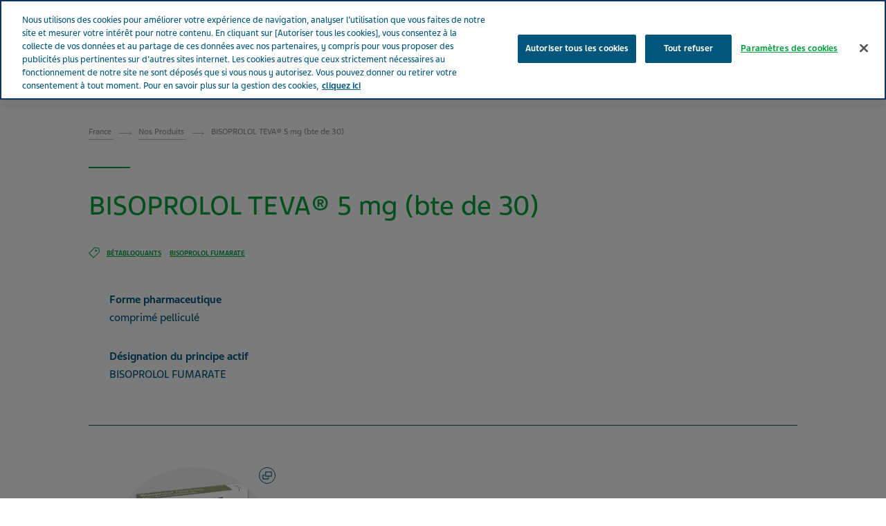

--- FILE ---
content_type: text/html; charset=utf-8
request_url: https://www.teva-sante.fr/our-products/product-page-template/bisoprololteva5mgbtede30
body_size: 14248
content:



<!DOCTYPE html>
<html class="vi-theme" lang="fr" dir=ltr>
<head>
	
<title>BISOPROLOL TEVA® 5 mg (bte de 30)</title>

	
<meta name="description" content="BISOPROLOL FUMARATE,5 mg,30,comprimé pelliculé"/>

<meta property="og:description" content="BISOPROLOL FUMARATE,5 mg,30,comprimé pelliculé"/>

<link href="https://www.teva-sante.fr/our-products/product-page-template/bisoprololteva5mgbtede30" rel="canonical">

<meta property="og:type" content="website">

<meta property="og:title" content="BISOPROLOL TEVA® 5 mg (bte de 30)"/>
	
    

    <meta name="format-detection" content="telephone=no">
    <meta name="viewport" content="width=device-width, initial-scale=1, shrink-to-fit=no">


		<link rel="icon" type="image/x-icon" href="/globalassets/scs-branded-images/favicon/teva.png" />

    <!-- OneTrust Cookies Consent Notice start for www.teva-sante.fr -->

<script type="text/javascript" src="https://cdn.cookielaw.org/consent/e01739c6-fab5-49e7-8083-f1da22f707a4/OtAutoBlock.js" ></script>
<script src="https://cdn.cookielaw.org/scripttemplates/otSDKStub.js" data-document-language="true" type="text/javascript" charset="UTF-8" data-domain-script="e01739c6-fab5-49e7-8083-f1da22f707a4" ></script>
<script type="text/javascript">
function OptanonWrapper() {
    var acceptBtn = document.getElementById("onetrust-accept-btn-handler");
    var declineBtn = document.getElementById("onetrust-reject-all-handler");
    var cookieSettingsBtn = document.getElementById("onetrust-pc-btn-handler");
    const btnContainer = document.getElementById("onetrust-button-group");
    btnContainer.append(acceptBtn, declineBtn, cookieSettingsBtn);
}
</script>
<!-- OneTrust Cookies Consent Notice end for www.teva-sante.fr -->

<script type="text/javascript">
    (function(c,l,a,r,i,t,y){
        c[a]=c[a]||function(){(c[a].q=c[a].q||[]).push(arguments)};
        t=l.createElement(r);t.async=1;t.src="https://www.clarity.ms/tag/"+i;
        y=l.getElementsByTagName(r)[0];y.parentNode.insertBefore(t,y);
    })(window, document, "clarity", "script", "o2hidwgm6l");
</script>
<!-- Allyable-Web script -->

<script src='https://portal.allyable.com/aweb?license=94e7ad96-df11-4795-9b47-1ee04613fe39' async referrerpolicy='no-referrer-when-downgrade' referrerPolicy='no-referrer-when-downgrade'></script>

<!------------------ -->
    

    <!-- DATA LAYER tws-ga4-version-0.3.3 -->
    <!-- script for Multiminds tracking compatibility -->
<script>window.udata = window.udata || [];window.udata.push({"event_name" : "page navigation", "env_deployment" : "PROD", "env_brand" : "standard corporate site", "env_country" : "EU", "env_region" : "FR", "page_language" : "FR", "page_name" : "Product page", "page_status" : "200", "content_id" : "49934", "content_type" : "commonproduct", "page_cat1" : "nos produits", "page_cat2" : "product page", "user_logged" : "no", "user_role" : "public"});</script><script>window.dataLayer = window.dataLayer || [];window.dataLayer.push({"event" : "page_view", "env_deployment" : "PROD", "env_brand" : "standard corporate site", "env_country" : "EU", "env_region" : "FR", "page_language" : "FR", "page_name" : "Product page", "page_status" : "200", "content_id" : "49934", "content_type" : "commonproduct", "page_cat1" : "nos produits", "page_cat2" : "product page", "user_logged" : "no", "user_role" : "public"});</script>


    <!-- Google Tag Manager -->
<script>(function(w,d,s,l,i){w[l]=w[l]||[];w[l].push({'gtm.start':
new Date().getTime(),event:'gtm.js'});var f=d.getElementsByTagName(s)[0],
j=d.createElement(s),dl=l!='dataLayer'?'&l='+l:'';j.async=true;j.src=
'https://www.googletagmanager.com/gtm.js?id='+i+dl;f.parentNode.insertBefore(j,f);
})(window,document,'script','dataLayer','GTM-TXJGZDB6');</script>
<!-- End Google Tag Manager -->




	<link href="\css/core_teva_scs.bundle.css" rel="stylesheet" />
<link href="\css/combined_teva_scs.bundle.css" rel="stylesheet" />
<link href="\css/combined_teva_tws.bundle.css" rel="stylesheet" />
<link href="\css/custom.css" rel="stylesheet" />
<link href="\css/product_row.css" rel="stylesheet" />
<link href="\css/theme.teva.css" rel="stylesheet" />
<link href="\css/tokens.css" rel="stylesheet" />
<link href="\css/vision-teva-2025-typography.css" rel="stylesheet" />
<link href="\css/Features/Blocks/ProductImage/Client/Default/product-image.css" rel="stylesheet" />
<link href="\css/Features/Blocks/ProductImage/Client/Default/product-image.min.css" rel="stylesheet" />
<link href="\css\Features\PreloadedResources\Styles\vision-teva-2025-components.css" as="style" id="41ea83be-e8b1-451c-9c4b-a26919e6a842" rel="preload"/>
<script data-ot-ignore="" src="\js/jquery-3.5.1.min.js"></script>
<script data-ot-ignore="" src="\js/jquery-ui-1.13.2.js"></script>
<script data-ot-ignore="" src="\js/popper.min.js"></script>
<script>
!function(T,l,y){var S=T.location,k="script",D="instrumentationKey",C="ingestionendpoint",I="disableExceptionTracking",E="ai.device.",b="toLowerCase",w="crossOrigin",N="POST",e="appInsightsSDK",t=y.name||"appInsights";(y.name||T[e])&&(T[e]=t);var n=T[t]||function(d){var g=!1,f=!1,m={initialize:!0,queue:[],sv:"5",version:2,config:d};function v(e,t){var n={},a="Browser";return n[E+"id"]=a[b](),n[E+"type"]=a,n["ai.operation.name"]=S&&S.pathname||"_unknown_",n["ai.internal.sdkVersion"]="javascript:snippet_"+(m.sv||m.version),{time:function(){var e=new Date;function t(e){var t=""+e;return 1===t.length&&(t="0"+t),t}return e.getUTCFullYear()+"-"+t(1+e.getUTCMonth())+"-"+t(e.getUTCDate())+"T"+t(e.getUTCHours())+":"+t(e.getUTCMinutes())+":"+t(e.getUTCSeconds())+"."+((e.getUTCMilliseconds()/1e3).toFixed(3)+"").slice(2,5)+"Z"}(),iKey:e,name:"Microsoft.ApplicationInsights."+e.replace(/-/g,"")+"."+t,sampleRate:100,tags:n,data:{baseData:{ver:2}}}}var h=d.url||y.src;if(h){function a(e){var t,n,a,i,r,o,s,c,u,p,l;g=!0,m.queue=[],f||(f=!0,t=h,s=function(){var e={},t=d.connectionString;if(t)for(var n=t.split(";"),a=0;a<n.length;a++){var i=n[a].split("=");2===i.length&&(e[i[0][b]()]=i[1])}if(!e[C]){var r=e.endpointsuffix,o=r?e.location:null;e[C]="https://"+(o?o+".":"")+"dc."+(r||"services.visualstudio.com")}return e}(),c=s[D]||d[D]||"",u=s[C],p=u?u+"/v2/track":d.endpointUrl,(l=[]).push((n="SDK LOAD Failure: Failed to load Application Insights SDK script (See stack for details)",a=t,i=p,(o=(r=v(c,"Exception")).data).baseType="ExceptionData",o.baseData.exceptions=[{typeName:"SDKLoadFailed",message:n.replace(/\./g,"-"),hasFullStack:!1,stack:n+"\nSnippet failed to load ["+a+"] -- Telemetry is disabled\nHelp Link: https://go.microsoft.com/fwlink/?linkid=2128109\nHost: "+(S&&S.pathname||"_unknown_")+"\nEndpoint: "+i,parsedStack:[]}],r)),l.push(function(e,t,n,a){var i=v(c,"Message"),r=i.data;r.baseType="MessageData";var o=r.baseData;return o.message='AI (Internal): 99 message:"'+("SDK LOAD Failure: Failed to load Application Insights SDK script (See stack for details) ("+n+")").replace(/\"/g,"")+'"',o.properties={endpoint:a},i}(0,0,t,p)),function(e,t){if(JSON){var n=T.fetch;if(n&&!y.useXhr)n(t,{method:N,body:JSON.stringify(e),mode:"cors"});else if(XMLHttpRequest){var a=new XMLHttpRequest;a.open(N,t),a.setRequestHeader("Content-type","application/json"),a.send(JSON.stringify(e))}}}(l,p))}function i(e,t){f||setTimeout(function(){!t&&m.core||a()},500)}var e=function(){var n=l.createElement(k);n.src=h;var e=y[w];return!e&&""!==e||"undefined"==n[w]||(n[w]=e),n.onload=i,n.onerror=a,n.onreadystatechange=function(e,t){"loaded"!==n.readyState&&"complete"!==n.readyState||i(0,t)},n}();y.ld<0?l.getElementsByTagName("head")[0].appendChild(e):setTimeout(function(){l.getElementsByTagName(k)[0].parentNode.appendChild(e)},y.ld||0)}try{m.cookie=l.cookie}catch(p){}function t(e){for(;e.length;)!function(t){m[t]=function(){var e=arguments;g||m.queue.push(function(){m[t].apply(m,e)})}}(e.pop())}var n="track",r="TrackPage",o="TrackEvent";t([n+"Event",n+"PageView",n+"Exception",n+"Trace",n+"DependencyData",n+"Metric",n+"PageViewPerformance","start"+r,"stop"+r,"start"+o,"stop"+o,"addTelemetryInitializer","setAuthenticatedUserContext","clearAuthenticatedUserContext","flush"]),m.SeverityLevel={Verbose:0,Information:1,Warning:2,Error:3,Critical:4};var s=(d.extensionConfig||{}).ApplicationInsightsAnalytics||{};if(!0!==d[I]&&!0!==s[I]){var c="onerror";t(["_"+c]);var u=T[c];T[c]=function(e,t,n,a,i){var r=u&&u(e,t,n,a,i);return!0!==r&&m["_"+c]({message:e,url:t,lineNumber:n,columnNumber:a,error:i}),r},d.autoExceptionInstrumented=!0}return m}(y.cfg);function a(){y.onInit&&y.onInit(n)}(T[t]=n).queue&&0===n.queue.length?(n.queue.push(a),n.trackPageView({})):a()}(window,document,{src: "https://js.monitor.azure.com/scripts/b/ai.2.gbl.min.js", crossOrigin: "anonymous", cfg: {connectionString: 'InstrumentationKey=5ce01be6-8e28-49cf-bbd2-315971cc4c24;IngestionEndpoint=https://northeurope-2.in.applicationinsights.azure.com/;LiveEndpoint=https://northeurope.livediagnostics.monitor.azure.com/;ApplicationId=61cf654a-5b21-49e8-a732-9865cc67fd7e', disableCookiesUsage: false }});
</script>


	
<link rel="stylesheet" href="/css/font_teva_sans_latin.bundle.css"/>



</head>
<body class="body-main" data-page-id="49934">
    
	<!-- Google Tag Manager (noscript) -->
<noscript><iframe src="https://www.googletagmanager.com/ns.html?id=GTM-TXJGZDB6"
height="0" width="0" style="display:none;visibility:hidden"></iframe></noscript>
<!-- End Google Tag Manager (noscript) -->

    
    
	



    <div class="vi-page-layout" >
        <input name="__RequestVerificationToken" type="hidden" value="CfDJ8LrzgjxZFAVIgIeCK-baKX8SFDe-ia2Srtlt5dyGXya9NHhWvavXWrgJ4QSmVjksSXscnebaYCO1iGedaRmqJpuNsQBoc-0Eql30mC0jvUU_B-OQJJkxcoIUaop75B2LgHPdWV_Qg5ECWVKQa0mToC0" />

        <div class="vi-floating-alert">
            <p class="vi-floating-alert__message mb-0"></p>
            <div class="d-flex align-items-center justify-content-center" style="height: 24px">
                <svg aria-label="cross-sign" class="vi-icon" height="16" role="img" sg-icons-dir="sg/components/icon/icons" viewbox="0 0 16 16" width="16" xmlns="http://www.w3.org/2000/svg">
                    <path d="M14 3l-.8-.8-5.6 5.7L2 2.2l-.8.8 5.7 5.6-5.7 5.7.8.7 5.6-5.7 5.6 5.7.8-.7-5.7-5.7z"></path>
                </svg>
            </div>
        </div>

        


    <div class="vi-page-layout__search" style="display: none;">
        <div class="gw-page-search" data-endpoint="/api/SearchResultsApi/GetAutocomplete"
             data-results=""
             data-noresults="Aucun r&#xE9;sultat pour %">
            <div class="gw-page-search__bar">
                <form action="/general-pages/search-result/"
                      class="gw-page-search__form" method="get" novalidate role="search">
                    <fieldset class="gw-page-search__set">
                        <label class="sr-only" for="sg-da5191">Search</label>
                        <input data-mobileResults="4"
                               data-desktopResults="8"
                               autocomplete="off"
                               class="gw-page-search__input"
                               data-tabindex-collapsed="4"
                               id="sg-da5191" name="search"
                               placeholder="rechercher"
                               type="search"
                               value="">
                        <div class="gw-page-search__btn">
                            <button type="submit" 
                                    data-tabindex-collapsed="4"
                                    class="vi-btn-search vi-btn"
                                    aria-label="Rechercher">
                                Rechercher
                            </button>
                        </div>
                    </fieldset>
                    <div class="gw-page-search__clear">
                        <div class="gw-page-search__clear-inset">
                            <div class="gw-page-search__clear-btn">
                                <button type="reset" class="vi-btn-search vi-btn-search--clear vi-btn">Clear search</button>
                            </div>
                        </div>
                    </div>
                </form>
            </div>
        </div>
    </div>

    <div class="vi-page-layout__set">
        <div class="vi-page-layout__panel vi-page-layout__panel--master">
            




    <div class="vi-page-layout__trigger">
        <div class="vi-page-layout__trigger-button">
            <button data-trigger="layout" data-tabindex-collapsed="1"
                    aria-label="Close main menu" type="button"
                    class="vi-btn-layout vi-btn-layout--close vi-btn">
                Fermer
            </button>
        </div>
    </div>
    <div class="vi-page-masthead">
        <div class="vi-page-masthead__main">
            <ul class="vi-page-masthead__navigation menu-tracking" data-menu_type="header navigation">
                        <li class="vi-page-masthead__navigation-item">
                            <a class="vi-page-masthead__navigation-link" data-tabindex-collapsed="12"
                               title="Aller sur Tevapharm" target="_blank" href="https://www.tevapharm.com/teva-worldwide-locations/">Aller sur Tevapharm</a>
                        </li>
            </ul>

            <div class="vi-page-masthead__actions">




                    <div class="vi-page-masthead__action vi-page-masthead__action--search">
                        <button data-trigger="search"
                                data-tabindex-collapsed="5"
                                aria-label="Toggle search"
                                aria-expanded="false"
                                type="button"
                                class="vi-btn-masthead vi-btn-masthead--icon vi-btn-masthead--search vi-btn">
                            <span class="vi-btn-masthead__label vi-btn-masthead__label--icon vi-btn-masthead__label--search vi-btn__label">
                                Rechercher
                            </span>
                        </button>
                    </div>
            </div>
        </div>
    </div>
    <nav class="gw-page-navigation">
        <div aria-label="main menu" class="gw-page-navigation__menu" role="navigation">
                <ul class="gw-page-navigation__list gw-page-navigation__list--level-0 menu-tracking" data-menu_type="primary navigation">
                    



    <li class="gw-page-navigation__item gw-page-navigation__item--level-0">
        <a aria-label="Notre entreprise"
           class="gw-page-navigation__link  gw-page-navigation__link--level-0 gw-page-navigation__link--next"
           data-tabindex-collapsed="15" target="" href="/about_teva_health/">
            Notre entreprise
                    <span aria-label="Toggle Notre entreprise"
                          class="gw-page-navigation__trigger gw-page-navigation__trigger--level-0"
                          data-tabindex-collapsed="15" data-tabindex-expanded="0" role="button">
                        <span class="sr-only">Toggle Notre entreprise</span>
                    </span>
        </a>

            <div class="gw-page-navigation__next gw-page-navigation__next--level-0">
                <ul class="gw-page-navigation__list gw-page-navigation__list--level-1">
                    



    <li class="gw-page-navigation__item gw-page-navigation__item--level-1">
        <a aria-label="Notre Mission "
           class="gw-page-navigation__link  gw-page-navigation__link--level-1 gw-page-navigation__link--next"
           data-tabindex-collapsed="15" target="" href="/about_teva_health/article-pages/our_mission/">
            Notre Mission 
        </a>

    </li>




    <li class="gw-page-navigation__item gw-page-navigation__item--level-1">
        <a aria-label="Teva Sant&#xE9; en France"
           class="gw-page-navigation__link  gw-page-navigation__link--level-1 gw-page-navigation__link--next"
           data-tabindex-collapsed="15" target="" href="/about_teva_health/article-pages/teva_health_in_france/">
            Teva Sant&#xE9; en France
        </a>

    </li>




    <li class="gw-page-navigation__item gw-page-navigation__item--level-1">
        <a aria-label="Teva dans le monde"
           class="gw-page-navigation__link  gw-page-navigation__link--level-1 gw-page-navigation__link--next"
           data-tabindex-collapsed="15" target="" href="/about_teva_health/article-pages/teva_in_the_world/">
            Teva dans le monde
        </a>

    </li>




    <li class="gw-page-navigation__item gw-page-navigation__item--level-1">
        <a aria-label="Teva en quelques chiffres"
           class="gw-page-navigation__link  gw-page-navigation__link--level-1 gw-page-navigation__link--next"
           data-tabindex-collapsed="15" target="" href="/about_teva_health/article-pages/company_facts_figures/">
            Teva en quelques chiffres
        </a>

    </li>




    <li class="gw-page-navigation__item gw-page-navigation__item--level-1">
        <a aria-label="Registre des recherches avec traitements de donn&#xE9;es personnelles "
           class="gw-page-navigation__link  gw-page-navigation__link--level-1 gw-page-navigation__link--next"
           data-tabindex-collapsed="15" target="" href="/registre_snds/">
            Registre des recherches avec traitements de donn&#xE9;es personnelles 
        </a>

    </li>

                </ul>
                    <div class="gw-page-navigation__pitch">
                        <div class="gw-page-navigation__pitch-visual">
                            <img alt="" loading="lazy" src="/globalassets/scs-branded-images/small-teaser-images/our-impact_local-story-teaser-316x3164.jpg">
                        </div>
                        <div class="gw-page-navigation__pitch-content">
                            <p></p>
                        </div>
                    </div>
            </div>
    </li>



    <li class="gw-page-navigation__item gw-page-navigation__item--level-0">
        <a aria-label="Votre sant&#xE9;"
           class="gw-page-navigation__link  gw-page-navigation__link--level-0 gw-page-navigation__link--next"
           data-tabindex-collapsed="15" target="" href="/votre-sante/">
            Votre sant&#xE9;
                    <span aria-label="Toggle Votre sant&#xE9;"
                          class="gw-page-navigation__trigger gw-page-navigation__trigger--level-0"
                          data-tabindex-collapsed="15" data-tabindex-expanded="0" role="button">
                        <span class="sr-only">Toggle Votre sant&#xE9;</span>
                    </span>
        </a>

            <div class="gw-page-navigation__next gw-page-navigation__next--level-0">
                <ul class="gw-page-navigation__list gw-page-navigation__list--level-1">
                    



    <li class="gw-page-navigation__item gw-page-navigation__item--level-1">
        <a aria-label="Neurosciences"
           class="gw-page-navigation__link  gw-page-navigation__link--level-1 gw-page-navigation__link--next"
           data-tabindex-collapsed="15" target="" href="/votre-sante/article-pages/teva-et-les-neurosciences/">
            Neurosciences
                    <span aria-label="Toggle Neurosciences"
                          class="gw-page-navigation__trigger gw-page-navigation__trigger--level-1"
                          data-tabindex-collapsed="15" data-tabindex-expanded="0" role="button">
                        <span class="sr-only">Toggle Neurosciences</span>
                    </span>
        </a>

            <div class="gw-page-navigation__next gw-page-navigation__next--level-1">
                <ul class="gw-page-navigation__list gw-page-navigation__list--level-2">
                    



    <li class="gw-page-navigation__item gw-page-navigation__item--level-2">
        <a aria-label="La dyskin&#xE9;sie tardive"
           class="gw-page-navigation__link  gw-page-navigation__link--level-2 gw-page-navigation__link--next"
           data-tabindex-collapsed="15" target="" href="/votre-sante/article-pages/la-dyskinesie-tardive/">
            La dyskin&#xE9;sie tardive
        </a>

    </li>




    <li class="gw-page-navigation__item gw-page-navigation__item--level-2">
        <a aria-label="La schizophr&#xE9;nie"
           class="gw-page-navigation__link  gw-page-navigation__link--level-2 gw-page-navigation__link--next"
           data-tabindex-collapsed="15" target="" href="/votre-sante/article-pages/la-schizophrenie/">
            La schizophr&#xE9;nie
        </a>

    </li>




    <li class="gw-page-navigation__item gw-page-navigation__item--level-2">
        <a aria-label="La migraine"
           class="gw-page-navigation__link  gw-page-navigation__link--level-2 gw-page-navigation__link--next"
           data-tabindex-collapsed="15" target="" href="/votre-sante/article-pages/la-migraine/">
            La migraine
        </a>

    </li>




    <li class="gw-page-navigation__item gw-page-navigation__item--level-2">
        <a aria-label="La scl&#xE9;rose en plaques"
           class="gw-page-navigation__link  gw-page-navigation__link--level-2 gw-page-navigation__link--next"
           data-tabindex-collapsed="15" target="" href="/votre-sante/article-pages/multiple-sclerosis/">
            La scl&#xE9;rose en plaques
        </a>

    </li>

                </ul>
            </div>
    </li>




    <li class="gw-page-navigation__item gw-page-navigation__item--level-1">
        <a aria-label="Les naus&#xE9;es et vomissements"
           class="gw-page-navigation__link  gw-page-navigation__link--level-1 gw-page-navigation__link--next"
           data-tabindex-collapsed="15" target="" href="/votre-sante/article-pages/nausees_vomissements/">
            Les naus&#xE9;es et vomissements
        </a>

    </li>




    <li class="gw-page-navigation__item gw-page-navigation__item--level-1">
        <a aria-label="L&#x2019;asthme"
           class="gw-page-navigation__link  gw-page-navigation__link--level-1 gw-page-navigation__link--next"
           data-tabindex-collapsed="15" target="" href="/votre-sante/article-pages/asthma/">
            L&#x2019;asthme
        </a>

    </li>




    <li class="gw-page-navigation__item gw-page-navigation__item--level-1">
        <a aria-label="Les troubles fonctionnels intestinaux"
           class="gw-page-navigation__link  gw-page-navigation__link--level-1 gw-page-navigation__link--next"
           data-tabindex-collapsed="15" target="" href="/votre-sante/article-pages/functional-bowel-disorders/">
            Les troubles fonctionnels intestinaux
        </a>

    </li>

                </ul>
                    <div class="gw-page-navigation__pitch">
                        <div class="gw-page-navigation__pitch-visual">
                            <img alt="" loading="lazy" src="/globalassets/scs-branded-images/small-teaser-images/man_patient_support_316x3162.jpg">
                        </div>
                        <div class="gw-page-navigation__pitch-content">
                            <p></p>
                        </div>
                    </div>
            </div>
    </li>



    <li class="gw-page-navigation__item gw-page-navigation__item--level-0">
        <a aria-label="Notre engagement "
           class="gw-page-navigation__link  gw-page-navigation__link--level-0 gw-page-navigation__link--next"
           data-tabindex-collapsed="15" target="" href="/our_engagement/">
            Notre engagement 
                    <span aria-label="Toggle Notre engagement "
                          class="gw-page-navigation__trigger gw-page-navigation__trigger--level-0"
                          data-tabindex-collapsed="15" data-tabindex-expanded="0" role="button">
                        <span class="sr-only">Toggle Notre engagement </span>
                    </span>
        </a>

            <div class="gw-page-navigation__next gw-page-navigation__next--level-0">
                <ul class="gw-page-navigation__list gw-page-navigation__list--level-1">
                    



    <li class="gw-page-navigation__item gw-page-navigation__item--level-1">
        <a aria-label="Notre responsabilit&#xE9; soci&#xE9;tale"
           class="gw-page-navigation__link  gw-page-navigation__link--level-1 gw-page-navigation__link--next"
           data-tabindex-collapsed="15" target="" href="/our_engagement/article-pages/esg/">
            Notre responsabilit&#xE9; soci&#xE9;tale
        </a>

    </li>




    <li class="gw-page-navigation__item gw-page-navigation__item--level-1">
        <a aria-label="Notre Ethique"
           class="gw-page-navigation__link  gw-page-navigation__link--level-1 gw-page-navigation__link--next"
           data-tabindex-collapsed="15" target="" href="/our_engagement/article-pages/our_ethics/">
            Notre Ethique
        </a>

    </li>

                </ul>
                    <div class="gw-page-navigation__pitch">
                        <div class="gw-page-navigation__pitch-visual">
                            <img alt="" loading="lazy" src="/globalassets/scs-branded-images/small-teaser-images/your-career_316x316_23.jpg">
                        </div>
                        <div class="gw-page-navigation__pitch-content">
                            <p></p>
                        </div>
                    </div>
            </div>
    </li>



    <li class="gw-page-navigation__item gw-page-navigation__item--level-0">
        <a aria-label="Nos produits"
           class="gw-page-navigation__link  gw-page-navigation__link--level-0 gw-page-navigation__link--next"
           data-tabindex-collapsed="15" target="" href="/our-products/">
            Nos produits
                    <span aria-label="Toggle Nos produits"
                          class="gw-page-navigation__trigger gw-page-navigation__trigger--level-0"
                          data-tabindex-collapsed="15" data-tabindex-expanded="0" role="button">
                        <span class="sr-only">Toggle Nos produits</span>
                    </span>
        </a>

            <div class="gw-page-navigation__next gw-page-navigation__next--level-0">
                <ul class="gw-page-navigation__list gw-page-navigation__list--level-1">
                    



    <li class="gw-page-navigation__item gw-page-navigation__item--level-1">
        <a aria-label="Les biosimilaires"
           class="gw-page-navigation__link  gw-page-navigation__link--level-1 gw-page-navigation__link--next"
           data-tabindex-collapsed="15" target="" href="/our-products/les-biosimilaires/">
            Les biosimilaires
        </a>

    </li>




    <li class="gw-page-navigation__item gw-page-navigation__item--level-1">
        <a aria-label="Notre packaging g&#xE9;n&#xE9;riques"
           class="gw-page-navigation__link  gw-page-navigation__link--level-1 gw-page-navigation__link--next"
           data-tabindex-collapsed="15" target="" href="/our-products/notre-packaging-generiques/">
            Notre packaging g&#xE9;n&#xE9;riques
        </a>

    </li>




    <li class="gw-page-navigation__item gw-page-navigation__item--level-1">
        <a aria-label="Outils de r&#xE9;duction des risques"
           class="gw-page-navigation__link  gw-page-navigation__link--level-1 gw-page-navigation__link--next"
           data-tabindex-collapsed="15" target="" href="/our-products/article-pages/risk-reduction-tools/">
            Outils de r&#xE9;duction des risques
        </a>

    </li>




    <li class="gw-page-navigation__item gw-page-navigation__item--level-1">
        <a aria-label="Liste de nos m&#xE9;dicaments"
           class="gw-page-navigation__link  gw-page-navigation__link--level-1 gw-page-navigation__link--next"
           data-tabindex-collapsed="15" target="" href="/our-products/product-catalog/">
            Liste de nos m&#xE9;dicaments
        </a>

    </li>




    <li class="gw-page-navigation__item gw-page-navigation__item--level-1">
        <a aria-label="Nos m&#xE9;dicaments"
           class="gw-page-navigation__link  gw-page-navigation__link--level-1 gw-page-navigation__link--next"
           data-tabindex-collapsed="15" target="" href="/our-products/article-pages/our_medicines_/">
            Nos m&#xE9;dicaments
        </a>

    </li>




    <li class="gw-page-navigation__item gw-page-navigation__item--level-1">
        <a aria-label="Outils de bon usage"
           class="gw-page-navigation__link  gw-page-navigation__link--level-1 gw-page-navigation__link--next"
           data-tabindex-collapsed="15" target="" href="/our-products/outils-de-bon-usage/">
            Outils de bon usage
        </a>

    </li>

                </ul>
                    <div class="gw-page-navigation__pitch">
                        <div class="gw-page-navigation__pitch-visual">
                            <img alt="Pills shelves teaser" loading="lazy" src="/globalassets/scs-branded-images/small-teaser-images/pills-shelves-teaser.jpg">
                        </div>
                        <div class="gw-page-navigation__pitch-content">
                            <p></p>
                        </div>
                    </div>
            </div>
    </li>



    <li class="gw-page-navigation__item gw-page-navigation__item--level-0">
        <a aria-label="Face au Quotidien "
           class="gw-page-navigation__link  gw-page-navigation__link--level-0 gw-page-navigation__link--next"
           data-tabindex-collapsed="15" target="" href="/france-life-effects/">
            Face au Quotidien 
                    <span aria-label="Toggle Face au Quotidien "
                          class="gw-page-navigation__trigger gw-page-navigation__trigger--level-0"
                          data-tabindex-collapsed="15" data-tabindex-expanded="0" role="button">
                        <span class="sr-only">Toggle Face au Quotidien </span>
                    </span>
        </a>

            <div class="gw-page-navigation__next gw-page-navigation__next--level-0">
                <ul class="gw-page-navigation__list gw-page-navigation__list--level-1">
                    



    <li class="gw-page-navigation__item gw-page-navigation__item--level-1">
        <a aria-label="Notre engagement pour les aidants"
           class="gw-page-navigation__link  gw-page-navigation__link--level-1 gw-page-navigation__link--next"
           data-tabindex-collapsed="15" target="" href="/france-life-effects/notre-engagement-pour-les-aidants/">
            Notre engagement pour les aidants
                    <span aria-label="Toggle Notre engagement pour les aidants"
                          class="gw-page-navigation__trigger gw-page-navigation__trigger--level-1"
                          data-tabindex-collapsed="15" data-tabindex-expanded="0" role="button">
                        <span class="sr-only">Toggle Notre engagement pour les aidants</span>
                    </span>
        </a>

            <div class="gw-page-navigation__next gw-page-navigation__next--level-1">
                <ul class="gw-page-navigation__list gw-page-navigation__list--level-2">
                    



    <li class="gw-page-navigation__item gw-page-navigation__item--level-2">
        <a aria-label="La minute info des Aidants"
           class="gw-page-navigation__link  gw-page-navigation__link--level-2 gw-page-navigation__link--next"
           data-tabindex-collapsed="15" target="" href="/france-life-effects/la-minute-info-des-aidants/">
            La minute info des Aidants
        </a>

    </li>




    <li class="gw-page-navigation__item gw-page-navigation__item--level-2">
        <a aria-label="Nos Brochures"
           class="gw-page-navigation__link  gw-page-navigation__link--level-2 gw-page-navigation__link--next"
           data-tabindex-collapsed="15" target="" href="/nos-brochures/">
            Nos Brochures
        </a>

    </li>

                </ul>
            </div>
    </li>




    <li class="gw-page-navigation__item gw-page-navigation__item--level-1">
        <a aria-label="T&#xE9;moignages Patients &amp; Aidants "
           class="gw-page-navigation__link  gw-page-navigation__link--level-1 gw-page-navigation__link--next"
           data-tabindex-collapsed="15" target="" href="/france-life-effects/all-articles-lobby/">
            T&#xE9;moignages Patients &amp; Aidants 
        </a>

    </li>




    <li class="gw-page-navigation__item gw-page-navigation__item--level-1">
        <a aria-label="Autonomie &#xE0; domicile"
           class="gw-page-navigation__link  gw-page-navigation__link--level-1 gw-page-navigation__link--next"
           data-tabindex-collapsed="15" target="" href="/france-life-effects/facilitate_the_autonomy/">
            Autonomie &#xE0; domicile
        </a>

    </li>

                </ul>
                    <div class="gw-page-navigation__pitch">
                        <div class="gw-page-navigation__pitch-visual">
                            <img alt="Patient in a wheelchair talking with a doctor" loading="lazy" src="/globalassets/scs-branded-images/small-teaser-images/patient-in-a-wheelchair.jpg">
                        </div>
                        <div class="gw-page-navigation__pitch-content">
                            <p></p>
                        </div>
                    </div>
            </div>
    </li>



    <li class="gw-page-navigation__item gw-page-navigation__item--level-0">
        <a aria-label="Media"
           class="gw-page-navigation__link  gw-page-navigation__link--level-0 gw-page-navigation__link--next"
           data-tabindex-collapsed="15" target="" href="/media/">
            Media
                    <span aria-label="Toggle Media"
                          class="gw-page-navigation__trigger gw-page-navigation__trigger--level-0"
                          data-tabindex-collapsed="15" data-tabindex-expanded="0" role="button">
                        <span class="sr-only">Toggle Media</span>
                    </span>
        </a>

            <div class="gw-page-navigation__next gw-page-navigation__next--level-0">
                <ul class="gw-page-navigation__list gw-page-navigation__list--level-1">
                    



    <li class="gw-page-navigation__item gw-page-navigation__item--level-1">
        <a aria-label="Actualit&#xE9;s"
           class="gw-page-navigation__link  gw-page-navigation__link--level-1 gw-page-navigation__link--next"
           data-tabindex-collapsed="15" target="" href="/media/news/">
            Actualit&#xE9;s
        </a>

    </li>




    <li class="gw-page-navigation__item gw-page-navigation__item--level-1">
        <a aria-label="Communiqu&#xE9;s de Presse"
           class="gw-page-navigation__link  gw-page-navigation__link--level-1 gw-page-navigation__link--next"
           data-tabindex-collapsed="15" target="" href="/media/press-release/">
            Communiqu&#xE9;s de Presse
        </a>

    </li>

                </ul>
                    <div class="gw-page-navigation__pitch">
                        <div class="gw-page-navigation__pitch-visual">
                            <img alt="" loading="lazy" src="/globalassets/scs-branded-images/small-teaser-images/friends_selfee_316x3162.jpg">
                        </div>
                        <div class="gw-page-navigation__pitch-content">
                            <p></p>
                        </div>
                    </div>
            </div>
    </li>



    <li class="gw-page-navigation__item gw-page-navigation__item--level-0">
        <a aria-label="Carri&#xE8;res"
           class="gw-page-navigation__link  gw-page-navigation__link--level-0 gw-page-navigation__link--next"
           data-tabindex-collapsed="15" target="" href="/your-career/">
            Carri&#xE8;res
                    <span aria-label="Toggle Carri&#xE8;res"
                          class="gw-page-navigation__trigger gw-page-navigation__trigger--level-0"
                          data-tabindex-collapsed="15" data-tabindex-expanded="0" role="button">
                        <span class="sr-only">Toggle Carri&#xE8;res</span>
                    </span>
        </a>

            <div class="gw-page-navigation__next gw-page-navigation__next--level-0">
                <ul class="gw-page-navigation__list gw-page-navigation__list--level-1">
                    



    <li class="gw-page-navigation__item gw-page-navigation__item--level-1">
        <a aria-label="Pourquoi rejoindre Teva ? "
           class="gw-page-navigation__link  gw-page-navigation__link--level-1 gw-page-navigation__link--next"
           data-tabindex-collapsed="15" target="" href="/your-career/article-pages/why_join_teva/">
            Pourquoi rejoindre Teva ? 
        </a>

    </li>




    <li class="gw-page-navigation__item gw-page-navigation__item--level-1">
        <a aria-label="Travailler chez Teva"
           class="gw-page-navigation__link  gw-page-navigation__link--level-1 gw-page-navigation__link--next"
           data-tabindex-collapsed="15" target="" href="/your-career/article-pages/work_at_teva/">
            Travailler chez Teva
        </a>

    </li>




    <li class="gw-page-navigation__item gw-page-navigation__item--level-1">
        <a aria-label="En savoir plus sur notre proc&#xE9;dure de recrutement"
           class="gw-page-navigation__link  gw-page-navigation__link--level-1 gw-page-navigation__link--next"
           data-tabindex-collapsed="15" target="" href="/your-career/article-pages/recruitment_process/">
            En savoir plus sur notre proc&#xE9;dure de recrutement
        </a>

    </li>




    <li class="gw-page-navigation__item gw-page-navigation__item--level-1">
        <a aria-label="Nos collaborateurs"
           class="gw-page-navigation__link  gw-page-navigation__link--level-1 gw-page-navigation__link--next"
           data-tabindex-collapsed="15" target="" href="/your-career/article-pages/our_collaborators/">
            Nos collaborateurs
        </a>

    </li>




    <li class="gw-page-navigation__item gw-page-navigation__item--level-1">
        <a aria-label="Rechercher un poste"
           class="gw-page-navigation__link gw-page-navigation__link--level-1 gw-page-navigation__link--next"
           data-tabindex-collapsed="15" target="_blank" href="https://careers.teva/">
            Rechercher un poste
        </a>

    </li>

                </ul>
                    <div class="gw-page-navigation__pitch">
                        <div class="gw-page-navigation__pitch-visual">
                            <img alt="" loading="lazy" src="/globalassets/scs-branded-images/small-teaser-images/people_talking_terrace_316x31628.jpg">
                        </div>
                        <div class="gw-page-navigation__pitch-content">
                            <p></p>
                        </div>
                    </div>
            </div>
    </li>


                </ul>
        </div>
        
    </nav>

        </div>
        <div class="vi-page-layout__panel vi-page-layout__panel--detail" aria-hidden="false">
            



    <div class="vi-page-layout__trigger">
        <div class="vi-page-layout__trigger-button">
            <button data-trigger="layout" data-tabindex-collapsed="1"
                    aria-label="Open/close the main menu" type="button"
                    class="vi-btn-layout vi-btn-layout--open vi-btn">
                Menu
            </button>
        </div>
    </div>

<div class="vi-page-branding">
    <div class="vi-page-branding__main">
            <a class="vi-page-branding__link"
           href="/" rel="home">
                <div class="vi-page-branding__logo">
                    <img src="/globalassets/scs-branded-images/generic/teva-logo.svg"
                         alt="teva logo icon"
                         title="Teva"
                         loading="lazy">
                </div>
                    <div class="vi-page-branding__extension">
                        <em class="vi-page-branding__extension-text">
                            France
                        </em>
                    </div>
            </a>
    </div>
</div>

            <div class="vi-page-layout__main vi-page-layout__main-js" id="vi-content" role="main">
                <div id="page-container"
                     class="position-relative vi-container vi-container--screen">

                        <div class="mb-30 mb-md-50 mb-lg-60">


<div class="vi-container vi-container--column">
    <div class="my-20 my-md-30">
        <nav class="vi-breadcrumb" aria-label="Breadcrumb">
            <ol class="vi-breadcrumb__list">
                    <li class="vi-breadcrumb__item">
                            <a class="vi-breadcrumb__link"
                       href="/">
                                France
                            </a>
                    </li>
                    <li class="vi-breadcrumb__item">
                            <a class="vi-breadcrumb__link"
                       href="/our-products/">
                                Nos Produits
                            </a>
                    </li>
                    <li class="vi-breadcrumb__item">
                            <span aria-label="your location in the website" aria-current="BISOPROLOL TEVA&#xAE; 5 mg (bte de 30)"
                          class="vi-breadcrumb__segment">BISOPROLOL TEVA® 5 mg (bte de 30)</span>
                    </li>
            </ol>
        </nav>
    </div>
</div>
                            

<input name="__RequestVerificationToken" type="hidden" value="CfDJ8LrzgjxZFAVIgIeCK-baKX8SFDe-ia2Srtlt5dyGXya9NHhWvavXWrgJ4QSmVjksSXscnebaYCO1iGedaRmqJpuNsQBoc-0Eql30mC0jvUU_B-OQJJkxcoIUaop75B2LgHPdWV_Qg5ECWVKQa0mToC0" />




<div class="vi-container vi-container--column js-content-container">
    <div class="mt-30 mt-md-40 mb-15 mb-md-20 mb-xxl-30">
        <div class="vi-display-header vi-typesystem vi-display-header-dash">
            <div class="d-flex align-items-center flex-wrap flex-sm-nowrap">
                <h1 class="">
                    <span>BISOPROLOL TEVA&#xAE; 5 mg (bte de 30) </span>


                    

                </h1>

            </div>
        </div>
    </div>
</div>

<div data-viewItemAnalytics-allowed='False' class="vi-container vi-container--column">






    <div class="mb-40 mt-n10">
        <div class="vi-article-meta-data vi-article-meta-data--slices">
            <ul class="vi-article-meta-list vi-typesystem">
                <li class="vi-article-meta-list__item">
                    <div class="vi-article-meta-slice">
                        <svg xmlns="http://www.w3.org/2000/svg" viewbox="0 0 16 16" sg-icons-dir="sg/components/icon/icons" role="img" class="vi-article-meta-slice__icon vi-icon" aria-label="label" width="16" height="16">
    <path d="M8.8.2l6.2.9.9 6.2L7.2 16 .1 8.9 8.8.2zm.3 1.1L1.5 8.9l5.7 5.7L14.8 7l-.7-5-5-.7zm2.7 3c.6.6.6 1.5 0 2.1-.6.6-1.6.6-2.2 0-.6-.6-.6-1.5 0-2.1.6-.6 1.6-.6 2.2 0zm-1.4.7c-.2.2-.2.5 0 .7.2.2.5.2.7 0 .2-.2.2-.5 0-.7s-.6-.2-.7 0z">
    </path>
</svg>

                        <ul class="vi-taxonomy" aria-label="tags">
                                <li class="vi-taxonomy__item">
                                    <a class="vi-taxonomy__link" href="/our-products/product-catalog/?TherapeuticGroup=B&#xE9;tabloquants">
                                        B&#xE9;tabloquants
                                    </a>
                                </li>
                                <li class="vi-taxonomy__item">
                                    <a class="vi-taxonomy__link" href="/our-products/product-catalog/?Description1=BISOPROLOL&#x2B;FUMARATE">
                                        BISOPROLOL FUMARATE
                                    </a>
                                </li>
                        </ul>
                    </div>
                </li>
            </ul>
        </div>
    </div>


<div class="mb-30 vi-grid js-content-container">
    <div class="vi-grid__row vi-grid__row--grid-30">
        <div class="col-lg-8">
            <div class="mb-30 vi-grid">
                <div class="vi-grid__row vi-grid__row--grid-30">
                    <div class="col-md-6">
                        <div class="vi-typesystem vi-typesystem--collapse-last">





<div class="vi-typesystem vi-typesystem--collapse-last fields-display-container fields-display-container-data">

    <div class="fields-display-container-data">
        


            <dl>
                <dt>Forme pharmaceutique</dt>
                <dd>comprim&#xE9; pellicul&#xE9;</dd>
            </dl>

    </div>
</div>                        </div>
                    </div>
                    <div class="col-md-6">
                        <div class="vi-typesystem vi-typesystem--collapse-last">





<div class="vi-typesystem vi-typesystem--collapse-last fields-display-container fields-display-container-data">

    <div class="fields-display-container-data">
        


            <dl>
                <dt>D&#xE9;signation du principe actif</dt>
                <dd>BISOPROLOL FUMARATE</dd>
            </dl>

    </div>
</div>                        </div>
                    </div>
                </div>
            </div>
				<div class="vi-typesystem vi-typesystem--collapse-last">
					




<div class="vi-typesystem vi-typesystem--collapse-last fields-display-container fields-display-container-data">

    <div class="fields-display-container-data">
        



    </div>
</div>
				</div>
        </div>
        <div class="col-lg-4">
        </div>
    </div>
</div>







<!-- Separator -->
<hr class="my-60  vi-separator">







<div class="vi-grid js-content-container">
    <div class="vi-grid__row vi-grid__row--grid-30 custom-product-middle-section-container">
            <div class="col-lg-4 col-sm-6 order-lg-first custom-product-image-container">
                <div class="vi-grid mb-30">
                    <div class="vi-grid__row vi-grid__row--grid-30">
                        



	<div class="col-sm-12 custom-product-image-alignment">
                <div class="mb-20">
                    <a href="#pdp-8168434"
                       class="vi-moment-image vi-moment-image--modal vi-moment-image--modal-product"
                       data-toggle="modal"
                       data-target="#pdp-8168434"
                       role="button">
                        <div class="vi-moment-image__visual vi-moment-image__visual--modal vi-moment-image__visual--modal-product">
                            <div class="vi-circular-image">
                                <img alt="BISOPROLOL TEVA&#xAE; 5 mg (bte de 30)" draggable="false" loading="lazy" src="/api/storage/fileImage?containername=dfpackshots&amp;type=Png&amp;siteid=42174&amp;pageid=0&amp;localization=FR&amp;filename=3400935608055_E.png&amp;foldername=Products&amp;openinline=False">
                            </div>
                        </div>
                    </a>
                    <div class="fade modal vi-modal" id="pdp-8168434" role="dialog" tabindex="-1">
                        <div class="modal-dialog modal-dialog-centered modal-sm" role="document">
                            <div class="modal-content">
                                <div class="modal-body">
                                    <div class="vi-modal-layout vi-modal-layout--compact">
                                        <div class="vi-modal-layout__body">
                                            <div class="vi-modal-layout__section vi-modal-layout__section--header-close">
                                                <div class="vi-modal-layout__close">
                                                    <button aria-label="Close"
                                                            data-dismiss="modal"
                                                            type="button"
                                                            class="vi-btn-close vi-btn-close--accent-1 vi-btn">
                                                        <span class="vi-btn-close__label vi-btn__label">
                                                            Close
                                                        </span>
                                                    </button>
                                                </div>
                                            </div>
                                        </div>
                                    </div>
                                    <div class="vi-modal-layout vi-modal-layout--visual">
                                        <div class="vi-modal-layout__body">
                                            <div class="vi-modal-layout__section">
                                                    <div class="vi-rectangular-image vi-rectangular-image--custom" style="padding-top: 100.00000%">
                                                        <img alt="BISOPROLOL TEVA&#xAE; 5 mg (bte de 30)"
                                                             draggable="false"
                                                             src="/api/storage/fileImage?containername=dfpackshots&amp;type=Png&amp;siteid=42174&amp;pageid=0&amp;localization=FR&amp;filename=3400935608055_E.png&amp;foldername=Products&amp;openinline=False"
                                                             srcset="/api/storage/fileImage?containername=dfpackshots&amp;type=Png&amp;siteid=42174&amp;pageid=0&amp;localization=FR&amp;filename=3400935608055_E.png&amp;foldername=Products&amp;openinline=False, /api/storage/fileImage?containername=dfpackshots&amp;type=Png&amp;siteid=42174&amp;pageid=0&amp;localization=FR&amp;filename=3400935608055_E.png&amp;foldername=Products&amp;openinline=False 2x"
                                                             loading="lazy"
                                                             onerror="this.style.visibility='hidden'">
                                                    </div>
                                            </div>
                                        </div>
                                    </div>
                                </div>
                            </div>
                        </div>
                    </div>
                </div>

            <div class="mb-20">
                <div class="small text-muted">Photo non contractuelle</div>
            </div>
    </div>

                    </div>
                </div>
            </div>
            <div class="col-lg-4 col-sm-6 order-sm-first js-content-container">
                <div class="vi-grid mb-30">
                    <div class="vi-grid__row vi-grid__row--grid-30">
                        <div class="col-sm-12">
                            




<div class="vi-typesystem vi-typesystem--collapse-last fields-display-container fields-display-container-data">
        <h2 class="h3">D&#xE9;tails du produit</h2>

    <div class="fields-display-container-data">
        


            <dl>
                <dt>Dosage</dt>
                <dd>5 mg</dd>
            </dl>


            <dl>
                <dt>Pr&#xE9;sentation</dt>
                <dd>30</dd>
            </dl>


            <dl>
                <dt>Code CIP</dt>
                <dd>3400935608055</dd>
            </dl>

    </div>
</div>
                        </div>
                    </div>
                </div>
            </div>
        <div class="col-lg-4 js-content-container">
                <div class="mb-30 product-materials">
                    


    <h2 class="h3 section-title">Document(s) de r&#xE9;f&#xE9;rence</h2>


    <div class="mb-15">
        <div class="vi-typesystem vi-typesystem--collapse-last">
            <h2 class="h3"></h2>
            <ul class="vi-icon-list mt-20 text-dominant">
                <li class="vi-icon-list__item">
                    <div class="vi-icon-list__icon">
<svg xmlns="http://www.w3.org/2000/svg" viewBox="0 0 16 16" sg-icons-dir="sg/components/icon/icons" role="img" width="24" height="24" class="vi-icon" aria-label="link-out"><path d="M14 14H2V2h5v-.5H1.5v13h13V8H14z" ></path><path d="M14 1.5L6.1 9.4l.5.5L14.5 2v2.8h.7v-4h-4v.7z"></path></svg>                    </div>
                    <div class="vi-icon-list__content">
                        <a class="vi-icon-list__link" href="https://base-donnees-publique.medicaments.gouv.fr/extrait.php?specid=62969789" target="_blank">
                            Base de donn&#xE9;es publique des m&#xE9;dicaments
                        </a>
                    </div>
                </li>
            </ul>
        </div>
    </div>



















                </div>
        </div>
    </div>
</div>







<!-- Separator -->
<hr class="my-60  vi-separator">



    <div class="my-20 my-md-40 js-content-container">
        <div class="vi-content-layout">
            <div class="vi-content-layout__main">
                <div class="vi-typesystem vi-typesystem--article vi-typesystem--blockquote vi-typesystem--collapse-last">
                    





<div class="vi-typesystem vi-typesystem--article vi-typesystem--blockquote vi-typesystem--collapse-last custom-content">
    
<h2>Nous contacter</h2>
<p>Si vous avez des questions concernant cette r&eacute;f&eacute;rence, n&rsquo;h&eacute;sitez pas &agrave; nous contacter via le bouton ci-dessous.</p>





    <a href="/contact-us/"
       class="vi-btn vi-btn-solid
       
       
       vi-btn-solid--accent-2
       btn-url"
       target=""
       title="Nous contacter"
         >
        
Nous contacter            <span class="sr-only"></span>
    </a>

</div>
                </div>
            </div>
        </div>
    </div>
    <hr class="vi-separator js-prev-separator">

    <div class="my-30">
        


    <div class="my-30">
        <div class="my-30">
            <h2 class="text-dominant vi-type vi-type--header-medium">
                Autres produits
            </h2>
        </div>
        <div class="vi-grid">
            <div class="vi-grid__row vi-grid__row--grid-30">

                    <div class="col-lg-6">
                        <div class="vi-card-product vi-card vi-card-product-catalogue" data-link-proxy=".vi-js-trigger">
                            <div class="vi-card-product__body vi-card__body">
                                <div class="vi-card-product__main vi-card__main">



<div class="vi-card-product__taxonomy vi-card__taxonomy">
    <ul aria-label="categories" class="vi-taxonomy">
            <li class="vi-taxonomy__item">
                <a class="vi-taxonomy__link" href="/our-products/product-catalog/?TherapeuticGroup=B&#xE9;tabloquants">
                    B&#xE9;tabloquants
                </a>
            </li>
            <li class="vi-taxonomy__item">
                <a class="vi-taxonomy__link" href="/our-products/product-catalog/?Description1=ACEBUTOLOL&#x2B;CHLORHYDRATE">
                    ACEBUTOLOL CHLORHYDRATE
                </a>
            </li>
    </ul>
</div>                                    <div class="vi-card-product__content  vi-typesystem vi-typesystem--article vi-card__content">



<h2 class="vi-card-product__title vi-card__title">
    <span>ACEBUTOLOL TEVA&#xAE; 200 mg (bte de 30) </span>
</h2>                                            <dl>
                                                


            <dt>Type de produit</dt>
            <dd>comprim&#xE9; pellicul&#xE9;</dd>


            <dt>Dosage</dt>
            <dd>200 mg</dd>


            <dt>Pr&#xE9;sentation</dt>
            <dd>30</dd>


            <dt>Code CIP</dt>
            <dd>3400936146365</dd>

                                            </dl>
                                    </div>
                                        <a class="vi-card-product__trigger vi-card__trigger vi-js-trigger" href="/our-products/product-page-template/acebutololteva200mgbtede30">
                                            <div class="vi-btn-outline vi-btn-outline--nested vi-btn">En savoir plus sur</div>
                                        </a>
                                </div>
                            </div>
                        </div>

                    </div>
                    <div class="col-lg-6">
                        <div class="vi-card-product vi-card vi-card-product-catalogue" data-link-proxy=".vi-js-trigger">
                            <div class="vi-card-product__body vi-card__body">
                                <div class="vi-card-product__main vi-card__main">



<div class="vi-card-product__taxonomy vi-card__taxonomy">
    <ul aria-label="categories" class="vi-taxonomy">
            <li class="vi-taxonomy__item">
                <a class="vi-taxonomy__link" href="/our-products/product-catalog/?TherapeuticGroup=B&#xE9;tabloquants">
                    B&#xE9;tabloquants
                </a>
            </li>
            <li class="vi-taxonomy__item">
                <a class="vi-taxonomy__link" href="/our-products/product-catalog/?Description1=ACEBUTOLOL&#x2B;CHLORHYDRATE">
                    ACEBUTOLOL CHLORHYDRATE
                </a>
            </li>
    </ul>
</div>                                    <div class="vi-card-product__content  vi-typesystem vi-typesystem--article vi-card__content">



<h2 class="vi-card-product__title vi-card__title">
    <span>ACEBUTOLOL TEVA&#xAE; 200 mg (bte de 90) </span>
</h2>                                            <dl>
                                                


            <dt>Type de produit</dt>
            <dd>comprim&#xE9; pellicul&#xE9;</dd>


            <dt>Dosage</dt>
            <dd>200 mg</dd>


            <dt>Pr&#xE9;sentation</dt>
            <dd>90</dd>


            <dt>Code CIP</dt>
            <dd>3400937311069</dd>

                                            </dl>
                                    </div>
                                        <a class="vi-card-product__trigger vi-card__trigger vi-js-trigger" href="/our-products/product-page-template/acebutololteva200mgbtede90">
                                            <div class="vi-btn-outline vi-btn-outline--nested vi-btn">En savoir plus sur</div>
                                        </a>
                                </div>
                            </div>
                        </div>

                    </div>
                    <div class="col-lg-6">
                        <div class="vi-card-product vi-card vi-card-product-catalogue" data-link-proxy=".vi-js-trigger">
                            <div class="vi-card-product__body vi-card__body">
                                <div class="vi-card-product__main vi-card__main">



<div class="vi-card-product__taxonomy vi-card__taxonomy">
    <ul aria-label="categories" class="vi-taxonomy">
            <li class="vi-taxonomy__item">
                <a class="vi-taxonomy__link" href="/our-products/product-catalog/?TherapeuticGroup=B&#xE9;tabloquants">
                    B&#xE9;tabloquants
                </a>
            </li>
            <li class="vi-taxonomy__item">
                <a class="vi-taxonomy__link" href="/our-products/product-catalog/?Description1=ACEBUTOLOL&#x2B;CHLORHYDRATE">
                    ACEBUTOLOL CHLORHYDRATE
                </a>
            </li>
    </ul>
</div>                                    <div class="vi-card-product__content  vi-typesystem vi-typesystem--article vi-card__content">



<h2 class="vi-card-product__title vi-card__title">
    <span>ACEBUTOLOL TEVA&#xAE; 400 mg (bte de 30) </span>
</h2>                                            <dl>
                                                


            <dt>Type de produit</dt>
            <dd>comprim&#xE9; pellicul&#xE9; s&#xE9;cable</dd>


            <dt>Dosage</dt>
            <dd>400 mg</dd>


            <dt>Pr&#xE9;sentation</dt>
            <dd>30</dd>


            <dt>Code CIP</dt>
            <dd>3400936146426</dd>

                                            </dl>
                                    </div>
                                        <a class="vi-card-product__trigger vi-card__trigger vi-js-trigger" href="/our-products/product-page-template/acebutololteva400mgbtede30">
                                            <div class="vi-btn-outline vi-btn-outline--nested vi-btn">En savoir plus sur</div>
                                        </a>
                                </div>
                            </div>
                        </div>

                    </div>
                    <div class="col-lg-6">
                        <div class="vi-card-product vi-card vi-card-product-catalogue" data-link-proxy=".vi-js-trigger">
                            <div class="vi-card-product__body vi-card__body">
                                <div class="vi-card-product__main vi-card__main">



<div class="vi-card-product__taxonomy vi-card__taxonomy">
    <ul aria-label="categories" class="vi-taxonomy">
            <li class="vi-taxonomy__item">
                <a class="vi-taxonomy__link" href="/our-products/product-catalog/?TherapeuticGroup=B&#xE9;tabloquants">
                    B&#xE9;tabloquants
                </a>
            </li>
            <li class="vi-taxonomy__item">
                <a class="vi-taxonomy__link" href="/our-products/product-catalog/?Description1=ATENOLOL">
                    ATENOLOL
                </a>
            </li>
    </ul>
</div>                                    <div class="vi-card-product__content  vi-typesystem vi-typesystem--article vi-card__content">



<h2 class="vi-card-product__title vi-card__title">
    <span>ATENOLOL TEVA&#xAE; 100 mg (bte de 30) </span>
</h2>                                            <dl>
                                                


            <dt>Type de produit</dt>
            <dd>comprim&#xE9; pellicul&#xE9; s&#xE9;cable</dd>


            <dt>Dosage</dt>
            <dd>100 mg</dd>


            <dt>Pr&#xE9;sentation</dt>
            <dd>30</dd>


            <dt>Code CIP</dt>
            <dd>3400937287364</dd>

                                            </dl>
                                    </div>
                                        <a class="vi-card-product__trigger vi-card__trigger vi-js-trigger" href="/our-products/product-page-template/atenololteva100mgbtede30">
                                            <div class="vi-btn-outline vi-btn-outline--nested vi-btn">En savoir plus sur</div>
                                        </a>
                                </div>
                            </div>
                        </div>

                    </div>
            </div>
        </div>
    </div>

    </div>

<div class="my-30 my-md-50 my-lg-60 js-content-container">
    <div class="text-accent-2 vi-type vi-type--text-nano">

        


    <p>mise a jour le 30/07/2025</p>

    </div>
</div>
</div>
                        </div>
                    </div>
                    





    <style>
        .vi-page-footer__main::after {
            background-image: url("/globalassets/scs-branded-images/generic/teva-logo.svg");
        }

        .vi-page-footer__main::before {
            background-image: url("/globalassets/scs-branded-images/generic/teva-logo.svg");
        }
    </style>
    <div class="vi-page-footer">
        <div class="vi-page-footer__body" role="contentinfo">
            <div class="vi-page-footer__main">
                <div class="vi-container vi-container--column">
                    <div class="vi-page-footer__content">
                        <div class="vi-page-footer__section">
                                <div class="mb-30 mb-lg-60 vi-grid">
                                    <div class="vi-grid__row vi-grid__row--grid-30">
                                        



<div class="col-md-6 col-lg-3">
    <div class="vi-typesystem vi-typesystem--collapse-last vi-typesystem--inversed vi-typesystem--offset-underline vi-typesystem--small">
        


            <ul class="list-unstyled menu-tracking" data-menu_type="footer navigation">
                        <li>
                            <a href="/general-pages/privacy_policy/" title="Politique de Teva en mati&#xE8;re de respect de la vie priv&#xE9;e">Politique de Teva en mati&#xE8;re de respect de la vie priv&#xE9;e</a>
                        </li>
                        <li>
                            <a href="/contact-us/" title="Nous contacter">Nous contacter</a>
                        </li>
                        <li>
                            <a href="/general-pages/accessibility/" title="Accessibilit&#xE9;">Accessibilit&#xE9;</a>
                        </li>
            </ul>
    </div>
</div>


<div class="col-md-6 col-lg-3">
    <div class="vi-typesystem vi-typesystem--collapse-last vi-typesystem--inversed vi-typesystem--offset-underline vi-typesystem--small">
        


            <ul class="list-unstyled menu-tracking" data-menu_type="footer navigation">
                        <li>
                            <a href="/general-pages/legal_notice/" title="Mentions l&#xE9;gales">Mentions l&#xE9;gales</a>
                        </li>
                        <li>
                            <a href="/site_map/" title="Plan du site">Plan du site</a>
                        </li>
                    <li>
                        <a id="cookie-settings" href="javascript:Optanon.ToggleInfoDisplay()">Gestionnaire des cookies</a>
                    </li>
            </ul>
    </div>
</div>

<div class="col-md-6 col-lg-3">
    <h6 class="text-white mb-20 vi-type vi-type--text-regular">
        Suivez Teva
    </h6>
    <div class="vi-share-buttons">
        <ul class="vi-share-buttons__list">
            


<li class="vi-share-buttons__item">
    <a href="https://www.facebook.com/TevaSante/"
       target="_blank"
       class="vi-share-buttons__trigger vi-share-buttons__trigger--page-footer-links">
        <svg xmlns="http://www.w3.org/2000/svg" width="34" height="34" viewBox="0 0 34 34" sg-icons-dir="sg/components/icon/icons" role="img" class="vi-icon" aria-label="Facebook icon"><title xmlns="">Facebook icon</title><path fill-rule="evenodd" d="M30,15 C30,6.71572266 23.2842773,0 15,0 C6.71572266,0 0,6.71572266 0,15 C0,22.4869336 5.4852832,28.6924805 12.65625,29.8177148 L12.65625,19.3359375 L8.84765625,19.3359375 L8.84765625,15 L12.65625,15 L12.65625,11.6953125 C12.65625,7.9359375 14.8956738,5.859375 18.3219434,5.859375 C19.963125,5.859375 21.6796875,6.15234375 21.6796875,6.15234375 L21.6796875,9.84375 L19.7881934,9.84375 C17.9248535,9.84375 17.34375,11 17.34375,12.1862402 L17.34375,15 L21.5039062,15 L20.8388672,19.3359375 L17.34375,19.3359375 L17.34375,29.8177148 C24.5147168,28.6924805 30,22.4869336 30,15" transform="translate(2 2)"></path></svg>
        <span class="sr-only"></span>
    </a>
</li>

<li class="vi-share-buttons__item">
    <a href="https://www.linkedin.com/company/814386/"
       target="_blank"
       class="vi-share-buttons__trigger vi-share-buttons__trigger--page-footer-links">
        <!-- Icon instagram  --><svg xmlns="http://www.w3.org/2000/svg" width="34" height="34" viewBox="0 0 34 34" sg-icons-dir="sg/components/icon/icons" role="img" class="vi-icon" aria-label="LinkedIn icon "><title xmlns="">LinkedIn icon </title><path fill-rule="evenodd" d="M26.8823529,18.8776471 C26.8823529,14.9164706 24.3623529,13.3764706 21.8588235,13.3764706 C20.1903529,13.2932941 18.6042353,14.102 17.6917647,15.5011765 L17.5764706,15.5011765 L17.5764706,13.7058824 L13.7058824,13.7058824 L13.7058824,26.8823529 L17.8235294,26.8823529 L17.8235294,19.8741176 C17.7,18.3802353 18.8018824,17.0650588 20.2941176,16.9258824 L20.4505882,16.9258824 C21.76,16.9258824 22.7317647,17.7494118 22.7317647,19.8247059 L22.7317647,26.8823529 L26.8494118,26.8823529 L26.8823529,18.8776471 Z M11.6058824,9.17647059 C11.6149412,7.86623529 10.5608235,6.79729412 9.25058824,6.78823529 L9.25058824,6.78823529 L9.17647059,6.78823529 C7.85717647,6.78905882 6.78905882,7.85882353 6.78905882,9.17729412 C6.78988235,10.4957647 7.858,11.5638824 9.17647059,11.5647059 C10.4858824,11.5968235 11.5737647,10.5616471 11.6058824,9.25223529 C11.6058824,9.25141176 11.6058824,9.25141176 11.6058824,9.25058824 L11.6058824,9.17647059 Z M7.11764706,26.8823529 L11.2352941,26.8823529 L11.2352941,13.7058824 L7.11764706,13.7058824 L7.11764706,26.8823529 Z M31,5.05882353 L31,28.9411765 C31,30.0784706 30.0784706,31 28.9411765,31 L5.05882353,31 C3.92152941,31 3,30.0784706 3,28.9411765 L3,5.05882353 C3,3.92152941 3.92152941,3 5.05882353,3 L28.9411765,3 C30.0784706,3 31,3.92152941 31,5.05882353 L31,5.05882353 Z"></path></svg>
        <span class="sr-only"></span>
    </a>
</li>

<li class="vi-share-buttons__item">
    <a href="https://www.instagram.com/tevasante/"
       target="_blank"
       class="vi-share-buttons__trigger vi-share-buttons__trigger--page-footer-links">
        <svg xmlns="http://www.w3.org/2000/svg" width="34" height="34" viewBox="0 0 34 34" sg-icons-dir="sg/components/icon/icons" role="img" class="vi-icon" aria-label="Instagram icon"><title xmlns="">Instagram icon</title><g fill-rule="evenodd" transform="translate(2.5 2.5)"><path d="M14.5000288,0 C10.5620364,0 10.0682477,0.0166917738 8.5217261,0.0872576865 C6.9783126,0.157650926 5.92431342,0.402789769 5.00194903,0.761202443 C4.04844584,1.13175982 3.23981574,1.62756306 2.43371818,2.43366062 C1.62762062,3.23981574 1.13181738,4.04844584 0.761260001,5.00194903 C0.402789769,5.92425587 0.157708483,6.9783126 0.0872576865,8.52166854 C0.0166917738,10.0682477 0,10.5620364 0,14.5000288 C0,18.4379636 0.0166917738,18.9317523 0.0872576865,20.4783315 C0.157708483,22.0216874 0.402789769,23.0757441 0.761260001,23.998051 C1.13181738,24.9515542 1.62762062,25.7601843 2.43371818,26.5663394 C3.23981574,27.3724369 4.04844584,27.8682402 5.00194903,28.2387976 C5.92431342,28.5972102 6.9783126,28.8423491 8.5217261,28.9127423 C10.0682477,28.9833082 10.5620364,29 14.5000288,29 C18.4380211,29 18.9318098,28.9833082 20.4783315,28.9127423 C22.021745,28.8423491 23.0757441,28.5972102 23.9981085,28.2387976 C24.9516117,27.8682402 25.7602418,27.3724369 26.5663394,26.5663394 C27.3724369,25.7601843 27.8682402,24.9515542 28.2387976,23.998051 C28.5972678,23.0757441 28.8423491,22.0216874 28.9127999,20.4783315 C28.9833658,18.9317523 29.0000576,18.4379636 29.0000576,14.5000288 C29.0000576,10.5620364 28.9833658,10.0682477 28.9127999,8.52166854 C28.8423491,6.9783126 28.5972678,5.92425587 28.2387976,5.00194903 C27.8682402,4.04844584 27.3724369,3.23981574 26.5663394,2.43366062 C25.7602418,1.62756306 24.9516117,1.13175982 23.9981085,0.761202443 C23.0757441,0.402789769 22.021745,0.157650926 20.4783315,0.0872576865 C18.9318098,0.0166917738 18.4380211,0 14.5000288,0 M14.5000288,2.61260795 C18.3717145,2.61260795 18.8302778,2.62740031 20.3592443,2.69716041 C21.77298,2.7616252 22.5408016,2.99784257 23.0517425,3.19641712 C23.7285076,3.45945646 24.211533,3.77366471 24.7189629,4.28109463 C25.2263353,4.788467 25.5406011,5.2714924 25.8036404,5.94831504 C26.0021574,6.459256 26.2383748,7.22702003 26.3028971,8.64075571 C26.3726572,10.1697222 26.3873921,10.6283431 26.3873921,14.5000288 C26.3873921,18.3716569 26.3726572,18.8302778 26.3028971,20.3592443 C26.2383748,21.77298 26.0021574,22.540744 25.8036404,23.051685 C25.5406011,23.7285076 25.2263353,24.211533 24.7189629,24.7189054 C24.211533,25.2263353 23.7285076,25.5405435 23.0517425,25.8035829 C22.5408016,26.0021574 21.77298,26.2383748 20.3592443,26.3028396 C18.830508,26.3725997 18.3719447,26.3873921 14.5000288,26.3873921 C10.6281128,26.3873921 10.1695495,26.3725997 8.64081327,26.3028396 C7.22707759,26.2383748 6.459256,26.0021574 5.94831504,25.8035829 C5.27154995,25.5405435 4.78852455,25.2263353 4.28109463,24.7189054 C3.77372227,24.211533 3.45945646,23.7285076 3.19641712,23.051685 C2.99790013,22.540744 2.76168275,21.77298 2.69716041,20.3592443 C2.62740031,18.8302778 2.6126655,18.3716569 2.6126655,14.5000288 C2.6126655,10.6283431 2.62740031,10.1697222 2.69716041,8.64075571 C2.76168275,7.22702003 2.99790013,6.459256 3.19641712,5.94831504 C3.45945646,5.2714924 3.77372227,4.788467 4.28109463,4.28109463 C4.78852455,3.77366471 5.27154995,3.45945646 5.94831504,3.19641712 C6.459256,2.99784257 7.22707759,2.7616252 8.64075571,2.69716041 C10.1697798,2.62740031 10.6283431,2.61260795 14.5000288,2.61260795"></path><path d="M14.5000288 19.3333276C11.8306688 19.3333276 9.66666667 17.169383 9.66666667 14.500023 9.66666667 11.8306055 11.8306688 9.66666091 14.5000288 9.66666091 17.1693888 9.66666091 19.3333333 11.8306055 19.3333333 14.500023 19.3333333 17.169383 17.1693888 19.3333276 14.5000288 19.3333276M14.5000288 7.05405297C10.3877513 7.05405297 7.05405872 10.387688 7.05405872 14.500023 7.05405872 18.6123005 10.3877513 21.9459355 14.5000288 21.9459355 18.6123063 21.9459355 21.9459988 18.6123005 21.9459988 14.500023 21.9459988 10.387688 18.6123063 7.05405297 14.5000288 7.05405297M23.9801678 6.75986333C23.9801678 7.72084904 23.2011224 8.49983685 22.2401942 8.49983685 21.2792085 8.49983685 20.5001631 7.72084904 20.5001631 6.75986333 20.5001631 5.79887762 21.2792085 5.01988981 22.2401942 5.01988981 23.2011224 5.01988981 23.9801678 5.79887762 23.9801678 6.75986333"></path></g></svg>
        <span class="sr-only"></span>
    </a>
</li>
        </ul>
    </div>
</div>

                                    </div>
                                </div>
                                <div class="vi-typesystem w-75 vi-typesystem--small vi-typesystem--inversed vi-typesystem--collapse-last vi-typesystem--offset-underline">
                                    
<p>Copyright &copy; 2026 Teva Sant&eacute; SAS</p>
                                </div>
                        </div>
                    </div>
                </div>
            </div>
        </div>
    </div>

                


<button class="vi-page-back-to-top" title="Click here to return to the top of the page">
    <span class="sr-only">Click here to return to the top of the page</span>
</button>                </div>
            </div>


<div class="fade modal vi-modal" id="exit-popup-modal" role="dialog" tabindex="-1">
    <div class="modal-dialog modal-dialog-centered" role="document">
        <div class="modal-content">
            <div class="vi-modal-layout">
                <div class="vi-modal-layout__body">
                    <div class="vi-modal-layout__section vi-modal-layout__section--header-close">
                        <div class="vi-modal-layout__header vi-typesystem vi-typesystem--collapse-last">
                            <h3>Vous quittez le site Teva sante</h3>
                        </div>
                    </div>
                    <div class="vi-modal-layout__section">
                        <div class="vi-typesystem">
                            
Vous allez être redirigé vers un site tiers. Ce lien vous conduira vers un site internet où notre Politique de protection de la vie privée et nos Conditions générales d’utilisation ne sont pas applicables. Teva Santé ne pourra en aucun cas être tenu responsable au titre des contenus accessibles par ce lien.


Merci de votre visite
                        </div>
                        <div class="text-center">
                            <button id="continue_to_link" data-dismiss="modal" type="button" class="vi-btn-solid vi-btn-solid--lg vi-btn-solid--accent-2 vi-btn">
                                confirmer
                            </button>
                        </div>
                    </div>
                </div>
            </div>
        </div>
    </div>
</div>

<input type="hidden" name="exit-page-links" class="exit-page-links" value="null" />
        </div>
    </div>
<div id="discount-popup-mount"></div>
	<script data-ot-ignore="" src="\js/core_teva_scs.bundle.js"></script>
<script data-ot-ignore="" src="\js/combined_teva_scs.bundle.js"></script>
<script data-ot-ignore="" src="\js/combined_teva_tws.bundle.js"></script>
<script data-ot-ignore="" src="\js/ajaxSetup.js"></script>
<script data-ot-ignore="" src="\js/component-loader.js"></script>
<script data-ot-ignore="" src="\js/add-to-cart-notification.js"></script>
<script data-ot-ignore="" src="\js/claims.js"></script>
<script data-ot-ignore="" src="\js/product_row.js"></script>
<script data-ot-ignore="" src="\js/inputs.js"></script>
<script data-ot-ignore="" src="\js/custom.js"></script>
<script data-ot-ignore="" src="\js/purifyFunctions.js"></script>
<script data-ot-ignore="" src="\js/purify.min.js"></script>
<script data-preload="41ea83be-e8b1-451c-9c4b-a26919e6a842" src="\js\Features\PreloadedResources\Scripts\vision-teva-2025-components.js" type="module"></script>
<script src="\js/Features/Blocks/FieldDisplayContainer/Client/Default/fields_container.js"></script>
<script src="\js/Features/Blocks/ContentGroupedProductMiddleSection/Client/Default/content-grouped-middle-section.js"></script>
<script src="\js/Features/Blocks/ContentProductMiddleSection/Client/Default/section-title.js"></script>
<script src="\js/Features/Blocks/ProductImage/Client/Default/model-viewer.js" type="module"></script>
<script src="\js/Features/Blocks/Header/Client/Default/global-search.js"></script>
<script src="\js/Features/Blocks/Footer/Client/Default/cookie-settings.js"></script>
<script src="\js/Features/Shared/Partials/ExitPagePopUp/Client/Default/exit-page.js"></script>

    

</body>
</html>